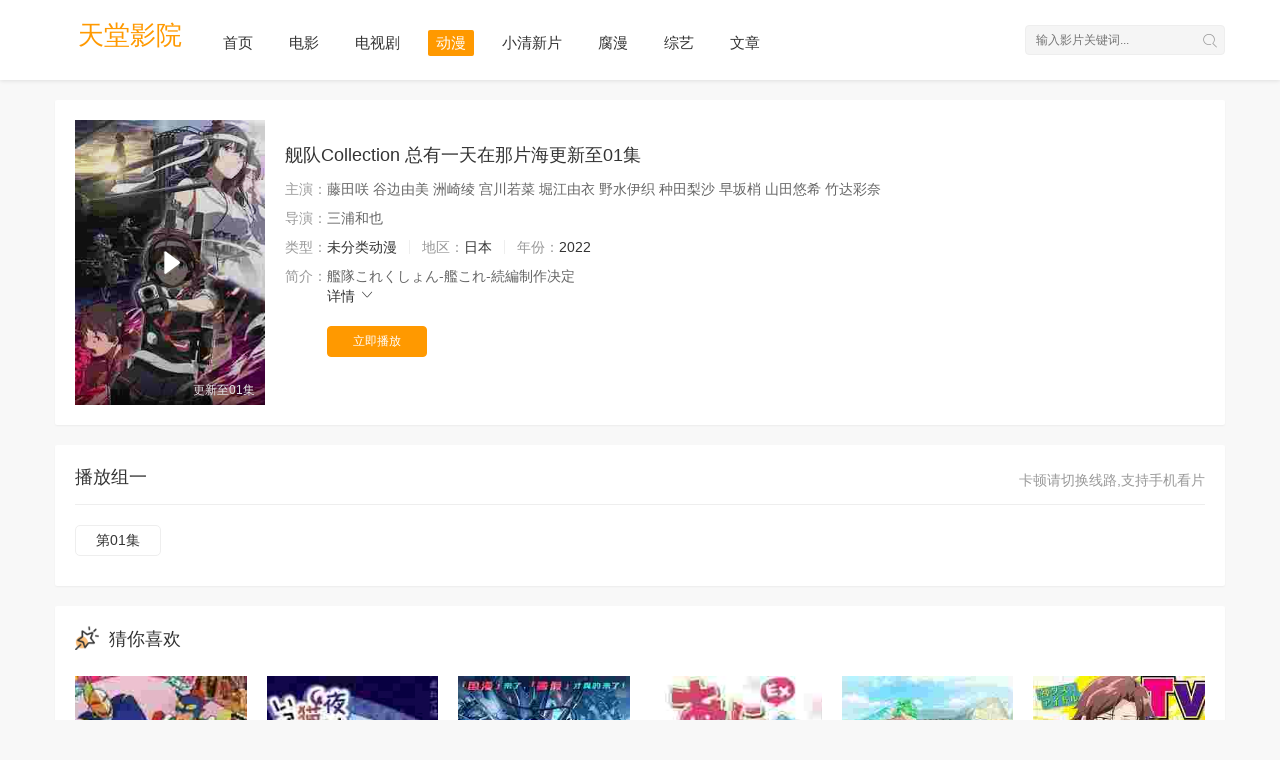

--- FILE ---
content_type: text/html
request_url: http://www.kuailewanban.com/v/103591.html
body_size: 4692
content:
<!DOCTYPE html PUBLIC "-//W3C//DTD XHTML 1.0 Transitional//EN" "http://www.w3.org/TR/xhtml1/DTD/xhtml1-transitional.dtd">
<html xmlns="http://www.w3.org/1999/xhtml">
<head>
<title>《舰队Collection 总有一天在那片海更新至01集》高清手机在线看-未分类动漫-天堂影院</title>
<meta name="keywords" content="" />
<meta name="description" content="艦隊これくしょん-艦これ-続編制作决定。" />
<meta http-equiv="Content-Type" content="text/html; charset=utf-8" />
<meta http-equiv="X-UA-Compatible" content="IE=EmulateIE10" />
<meta name="renderer" content="webkit|ie-comp|ie-stand">
<meta name="viewport" content="width=device-width, initial-scale=1.0, maximum-scale=1.0, user-scalable=0">
<link rel="shortcut icon" href="http://www.kuailewanban.com/skin/kehu002/images/favicon.ico" type="image/x-icon" />
<link rel="stylesheet" href="http://www.kuailewanban.com/skin/kehu002/css/iconfont.css" type="text/css" />
<link rel="stylesheet" href="http://www.kuailewanban.com/skin/kehu002/css/stui_block.css" type="text/css" />
<link rel="stylesheet" href="http://www.kuailewanban.com/skin/kehu002/css/stui_default.css" type="text/css" />
<link rel="stylesheet" href="http://www.kuailewanban.com/skin/kehu002/css/stui_custom.css" type="text/css" />
<script type="text/javascript" src="http://www.kuailewanban.com/skin/kehu002/js/jquery.min.js"></script>
<script type="text/javascript" src="http://www.kuailewanban.com/skin/kehu002/js/stui_default.js"></script>
<script type="text/javascript">var sitePath='', siteUrl='http://www.kuailewanban.com/', sitepath=''</script>
<!--[if lt IE 9]>
<script src="http://www.kuailewanban.com/skin/kehu002/js/html5shiv.min.js"></script>
<script src="http://www.kuailewanban.com/skin/kehu002/js/respond.min.js"></script>
<![endif]-->
</head>
<body>
<header class="stui-header__top clearfix" id="header-top">
  <div class="container">
    <div class="row">
      <div class="stui-header_bd clearfix">
        <div class="stui-header__logo"><a class="logo" href="http://www.kuailewanban.com/">天堂影院</a></div>
        <div class="stui-header__side">
          <ul class="stui-header__user">
            <!--<li class="hidden-xs"><a href="/login.php"><i class="icon iconfont icon-account"></i></a></li>-->
            <li class="visible-xs"><a class="open-popup" href="javascript:;"><i class="icon iconfont icon-viewgallery"></i></a></li>
          </ul>
          <div class="stui-header__search">
          <form onsubmit="return checkSearchForm()" method="post" name="searchform" id="formsearch" class="searchform" action="http://www.kuailewanban.com/e/search/index.php" autocomplete="off">
        <input class="form-control" id="wd" placeholder="输入影片关键词..." name="keyboard" type="text" id="keyword" required="">
        <button class="submit" id="submit" onClick="$('#formsearch').submit();"><i class="icon iconfont icon-search"></i></button>
        <input type="hidden" value="title" name="show">
        <input type="hidden" value="1" name="tempid">
        <input type="hidden" value="news" name="tbname">
        <input name="mid" value="1" type="hidden">
        <input name="dopost" value="search" type="hidden">
      </form>
            <div id="word" class="autocomplete-suggestions active hidden-xs" style="display: none;"></div>
          </div>
        </div>
        <ul class="stui-header__menu type-slide">
          <li class=""><a href="http://www.kuailewanban.com/">首页</a></li>
                  <li class="nav-item "><a class="nav-link" href="http://www.kuailewanban.com/dy/"><i class="icon-circle-o d-md-none"></i> 电影</a></li>
            <li class="nav-item "><a class="nav-link" href="http://www.kuailewanban.com/dsj/"><i class="icon-circle-o d-md-none"></i> 电视剧</a></li>
            <li class="nav-item active"><a class="nav-link" href="http://www.kuailewanban.com/dm/"><i class="icon-circle-o d-md-none"></i> 动漫</a></li>
            <li class="nav-item "><a class="nav-link" href="http://www.kuailewanban.com/lunli/"><i class="icon-circle-o d-md-none"></i> 小清新片</a></li>
            <li class="nav-item "><a class="nav-link" href="http://www.kuailewanban.com/fm/"><i class="icon-circle-o d-md-none"></i> 腐漫</a></li>
            <li class="nav-item "><a class="nav-link" href="http://www.kuailewanban.com/zy/"><i class="icon-circle-o d-md-none"></i> 综艺</a></li>
            <li class="nav-item "><a class="nav-link" href="http://www.kuailewanban.com/wz/"><i class="icon-circle-o d-md-none"></i> 文章</a></li>
            </ul>
      </div>
    </div>
  </div>
</header>
<div class="popup clearfix">
  <div class="popup-head bottom-line">
    <h5 class="title pull-right">全部分类</h5>
    <a href="javascript:;" class="close-popup"><i class="icon iconfont icon-back"></i></a></div>
  <div class="popup-body col-pd">
    <ul class="tag tag-type">
    <li class="col-xs-4"><a href="http://www.kuailewanban.com/dy/">电影</a></li><li class="col-xs-4"><a href="http://www.kuailewanban.com/dy/dongzuo/">动作片</a></li><li class="col-xs-4"><a href="http://www.kuailewanban.com/dy/xiju/">喜剧片</a></li><li class="col-xs-4"><a href="http://www.kuailewanban.com/dy/aqp/">爱情片</a></li><li class="col-xs-4"><a href="http://www.kuailewanban.com/dy/khp/">科幻片</a></li><li class="col-xs-4"><a href="http://www.kuailewanban.com/dy/jqp/">剧情片</a></li><li class="col-xs-4"><a href="http://www.kuailewanban.com/dy/kbp/">恐怖片</a></li><li class="col-xs-4"><a href="http://www.kuailewanban.com/dy/zzp/">战争片</a></li><li class="col-xs-4"><a href="http://www.kuailewanban.com/dy/jlp/">纪录片</a></li><li class="col-xs-4"><a href="http://www.kuailewanban.com/dy/wdy/">微电影</a></li><li class="col-xs-4"><a href="http://www.kuailewanban.com/dsj/">电视剧</a></li><li class="col-xs-4"><a href="http://www.kuailewanban.com/dsj/dlj/">大陆剧</a></li><li class="col-xs-4"><a href="http://www.kuailewanban.com/dsj/gj/">香港剧</a></li><li class="col-xs-4"><a href="http://www.kuailewanban.com/dsj/rbj/">日本剧</a></li><li class="col-xs-4"><a href="http://www.kuailewanban.com/dsj/omj/">欧美剧</a></li><li class="col-xs-4"><a href="http://www.kuailewanban.com/dsj/taiguoju/">泰国剧</a></li><li class="col-xs-4"><a href="http://www.kuailewanban.com/dsj/tw/">台湾剧</a></li><li class="col-xs-4"><a href="http://www.kuailewanban.com/dsj/hk/">韩国剧</a></li><li class="col-xs-4"><a href="http://www.kuailewanban.com/dm/">动漫</a></li><li class="col-xs-4"><a href="http://www.kuailewanban.com/dm/gcdm/">国产动漫</a></li><li class="col-xs-4"><a href="http://www.kuailewanban.com/dm/rbdm/">日本动漫</a></li><li class="col-xs-4"><a href="http://www.kuailewanban.com/dm/hwdm/">海外动漫</a></li><li class="col-xs-4"><a href="http://www.kuailewanban.com/dm/fenlei/">未分类动漫</a></li><li class="col-xs-4"><a href="http://www.kuailewanban.com/lunli/">小清新片</a></li><li class="col-xs-4"><a href="http://www.kuailewanban.com/fm/">腐漫</a></li><li class="col-xs-4"><a href="http://www.kuailewanban.com/zy/">综艺</a></li><li class="col-xs-4"><a href="http://www.kuailewanban.com/zy/dlzy/">大陆综艺</a></li><li class="col-xs-4"><a href="http://www.kuailewanban.com/zy/gtzy/">港台综艺</a></li><li class="col-xs-4"><a href="http://www.kuailewanban.com/zy/hwzy/">海外综艺</a></li><li class="col-xs-4"><a href="http://www.kuailewanban.com/zy/nozy/">未分类综艺</a></li><li class="col-xs-4"><a href="http://www.kuailewanban.com/wz/">文章</a></li><li class="col-xs-4"><a href="http://www.kuailewanban.com/wz/wz1/">文章栏目一</a></li><li class="col-xs-4"><a href="http://www.kuailewanban.com/wz/wz2/">文章栏目二</a></li><li class="col-xs-4"><a href="http://www.kuailewanban.com/wz/wz3/">文章栏目三</a></li>    </ul>
  </div>
</div>
<div class="container">
  <div class="row">
    <div class="stui-pannel stui-pannel-bg clearfix">
      <div class="stui-pannel-box clearfix">
        <div class="stui-pannel_bd clearfix">
          <div class="col-md-wide-75 col-xs-1">
            <div class="stui-content clearfix">
              <div class="stui-content__thumb"><a class="stui-vodlist__thumb v-thumb lazyload" target="_blank" href="http://www.kuailewanban.com/play/43_103591_1_0_1.html" title="舰队Collection 总有一天在那片海更新至01集" data-original="http://tu.kuailewanban.com/two/221107/6bd2a9f65c85cfb92c6b11a43e25178f.jpg"><span class="play active hidden-xs"></span><span class="pic-text text-right">更新至01集</span></a></div>
              <div class="stui-content__detail">
                <h3 class="title">舰队Collection 总有一天在那片海更新至01集</h3>
                                            <p class="data"><span class="text-muted">主演：</span>藤田咲 谷边由美 洲崎绫 宫川若菜 堀江由衣 野水伊织 种田梨沙 早坂梢 山田悠希 竹达彩奈 </p>
                <p class="data"><span class="text-muted">导演：</span>三浦和也 </p>
                <p class="data"><span class="text-muted">类型：</span><a href="http://www.kuailewanban.com/dm/fenlei/">未分类动漫</a><span class="split-line"></span><span class="text-muted hidden-xs">地区：</span><a>日本</a><span class="split-line"></span><span class="text-muted hidden-xs">年份：</span><a>2022</a></p>
                <p class="desc detail hidden-xs"><span class="left text-muted">简介：</span><span class="detail-sketch">艦隊これくしょん-艦これ-続編制作决定<br />
                  </span><a class="detail-more" href="javascript:;">详情 <i class="icon iconfont icon-moreunfold"></i></a></p><div class="detail-content" style="display:none">艦隊これくしょん-艦これ-続編制作决定</div>
                <div class="play-btn clearfix">
                  <div class="share bdsharebuttonbox hidden-sm hidden-xs pull-right"></div>
                  <a class="btn btn-primary" target="_blank" href="http://www.kuailewanban.com/play/43_103591_1_0_1.html">立即播放</a></div>
              </div>
            </div>
          </div>
          <div class="col-md-wide-25 hidden-md hidden-sm hidden-xs">
            <div class="text-center" style="padding: 45px;">
              <p></p>
            </div>
          </div>
        </div>
      </div>
    </div>
        <div class="stui-pannel stui-pannel-bg clearfix">
      <div class="stui-pannel-box">
        <div class="stui-pannel_hd">
          <div class="stui-pannel__head bottom-line active clearfix"><span class="more text-muted pull-right">卡顿请切换线路,支持手机看片</span>
            <h3 class="title">播放组一</h3>
          </div>
        </div>
		<script type="text/javascript" src="/e/hot.js"></script>
        <div class="stui-pannel_bd col-pd clearfix">
          <ul class="stui-content__playlist clearfix">
                      <li><a title='第01集' href='http://www.kuailewanban.com/play/43_103591_1_0_1.html' target="_self">第01集</a></li>
          </ul>
        </div>
      </div>
    </div>
             <div class="stui-pannel stui-pannel-bg clearfix">
      <div class="stui-pannel-box">
        <div class="stui-pannel_hd">
          <div class="stui-pannel__head clearfix">
            <h3 class="title"><img src="http://www.kuailewanban.com/skin/kehu002/images/icon_6.png"/>猜你喜欢</h3>
          </div>
        </div>
<div class="stui-pannel_bd"><ul class="stui-vodlist__bd clearfix"><li class="col-md-6 col-sm-4 col-xs-3"><div class="stui-vodlist__box"><a class="stui-vodlist__thumb lazyload" target="_blank" href="http://www.kuailewanban.com/v/46662.html" title="蜡笔小新剧场版-动感超人VS高衩魔王" data-original="http://tu.kuailewanban.com/two/200909/202009091599657994.jpg"><span class="play hidden-xs"></span><span class="pic-text text-right">DVD国语</span></a>
<div class="stui-vodlist__detail padding-0"><h4 class="title text-overflow"><a target="_blank" href="http://www.kuailewanban.com/v/46662.html" title="蜡笔小新剧场版-动感超人VS高衩魔王">蜡笔小新剧场版-动感超人VS高衩魔王</a></h4></div></div></li><li class="col-md-6 col-sm-4 col-xs-3"><div class="stui-vodlist__box"><a class="stui-vodlist__thumb lazyload" target="_blank" href="http://www.kuailewanban.com/v/95931.html" title="今晚有猫伴身边更新至02集" data-original="http://tu.kuailewanban.com/two/220805/8a0a3654a6a2a57cf042235a41d2f084.jpg"><span class="play hidden-xs"></span><span class="pic-text text-right">更新至02集</span></a>
<div class="stui-vodlist__detail padding-0"><h4 class="title text-overflow"><a target="_blank" href="http://www.kuailewanban.com/v/95931.html" title="今晚有猫伴身边更新至02集">今晚有猫伴身边更新至02集</a></h4></div></div></li><li class="col-md-6 col-sm-4 col-xs-3"><div class="stui-vodlist__box"><a class="stui-vodlist__thumb lazyload" target="_blank" href="http://www.kuailewanban.com/v/98165.html" title="冲出地球正片" data-original="http://tu.kuailewanban.com/two/220827/dfc425c4cd46e70224db35c311d91c8f.jpg"><span class="play hidden-xs"></span><span class="pic-text text-right">正片</span></a>
<div class="stui-vodlist__detail padding-0"><h4 class="title text-overflow"><a target="_blank" href="http://www.kuailewanban.com/v/98165.html" title="冲出地球正片">冲出地球正片</a></h4></div></div></li><li class="col-md-6 col-sm-4 col-xs-3"><div class="stui-vodlist__box"><a class="stui-vodlist__thumb lazyload" target="_blank" href="http://www.kuailewanban.com/v/8433.html" title="动画锻炼EX" data-original="http://tu.kuailewanban.com/two/200521/201912051575543906skkezu1qn3t.jpg"><span class="play hidden-xs"></span><span class="pic-text text-right">12集全</span></a>
<div class="stui-vodlist__detail padding-0"><h4 class="title text-overflow"><a target="_blank" href="http://www.kuailewanban.com/v/8433.html" title="动画锻炼EX">动画锻炼EX</a></h4></div></div></li><li class="col-md-6 col-sm-4 col-xs-3"><div class="stui-vodlist__box"><a class="stui-vodlist__thumb lazyload" target="_blank" href="http://www.kuailewanban.com/v/68401.html" title="开挂药师的异世界悠闲生活" data-original="http://tu.kuailewanban.com/two/210708/5660ace6b9cc590807deaf546408b4ad.jpg"><span class="play hidden-xs"></span><span class="pic-text text-right">更新至01集</span></a>
<div class="stui-vodlist__detail padding-0"><h4 class="title text-overflow"><a target="_blank" href="http://www.kuailewanban.com/v/68401.html" title="开挂药师的异世界悠闲生活">开挂药师的异世界悠闲生活</a></h4></div></div></li><li class="col-md-6 col-sm-4 col-xs-3"><div class="stui-vodlist__box"><a class="stui-vodlist__thumb lazyload" target="_blank" href="http://www.kuailewanban.com/v/91211.html" title="神废柴☆偶像更新至01集" data-original="http://tu.kuailewanban.com/two/220702/6e04a14102b438713960461b6f7ea551.jpg"><span class="play hidden-xs"></span><span class="pic-text text-right">更新至01集</span></a>
<div class="stui-vodlist__detail padding-0"><h4 class="title text-overflow"><a target="_blank" href="http://www.kuailewanban.com/v/91211.html" title="神废柴☆偶像更新至01集">神废柴☆偶像更新至01集</a></h4></div></div></li><li class="col-md-6 col-sm-4 col-xs-3"><div class="stui-vodlist__box"><a class="stui-vodlist__thumb lazyload" target="_blank" href="http://www.kuailewanban.com/v/47024.html" title="功夫熊猫之卷轴的秘密" data-original="http://tu.kuailewanban.com/two/200913/202009131599982578.jpg"><span class="play hidden-xs"></span><span class="pic-text text-right">HD中字</span></a>
<div class="stui-vodlist__detail padding-0"><h4 class="title text-overflow"><a target="_blank" href="http://www.kuailewanban.com/v/47024.html" title="功夫熊猫之卷轴的秘密">功夫熊猫之卷轴的秘密</a></h4></div></div></li><li class="col-md-6 col-sm-4 col-xs-3"><div class="stui-vodlist__box"><a class="stui-vodlist__thumb lazyload" target="_blank" href="http://www.kuailewanban.com/v/12152.html" title="凉宫春日的消失" data-original="http://tu.kuailewanban.com/two/200521/2020012815801949652xejqv1ws4d.jpg"><span class="play hidden-xs"></span><span class="pic-text text-right">BD超清中字</span></a>
<div class="stui-vodlist__detail padding-0"><h4 class="title text-overflow"><a target="_blank" href="http://www.kuailewanban.com/v/12152.html" title="凉宫春日的消失">凉宫春日的消失</a></h4></div></div></li><li class="col-md-6 col-sm-4 col-xs-3"><div class="stui-vodlist__box"><a class="stui-vodlist__thumb lazyload" target="_blank" href="http://www.kuailewanban.com/v/75263.html" title="少女与战车 最终章 第1话HD" data-original="http://tu.kuailewanban.com/two/220115/dd0af1bfc68393279105e2f76961e59f.jpg"><span class="play hidden-xs"></span><span class="pic-text text-right">HD</span></a>
<div class="stui-vodlist__detail padding-0"><h4 class="title text-overflow"><a target="_blank" href="http://www.kuailewanban.com/v/75263.html" title="少女与战车 最终章 第1话HD">少女与战车 最终章 第1话HD</a></h4></div></div></li><li class="col-md-6 col-sm-4 col-xs-3"><div class="stui-vodlist__box"><a class="stui-vodlist__thumb lazyload" target="_blank" href="http://www.kuailewanban.com/v/19834.html" title="回忆三部曲" data-original="http://tu.kuailewanban.com/two/200726/202007261595757783.jpg"><span class="play hidden-xs"></span><span class="pic-text text-right">BD中字</span></a>
<div class="stui-vodlist__detail padding-0"><h4 class="title text-overflow"><a target="_blank" href="http://www.kuailewanban.com/v/19834.html" title="回忆三部曲">回忆三部曲</a></h4></div></div></li><li class="col-md-6 col-sm-4 col-xs-3"><div class="stui-vodlist__box"><a class="stui-vodlist__thumb lazyload" target="_blank" href="http://www.kuailewanban.com/v/88621.html" title="我的弟子都超神更新至04集" data-original="http://tu.kuailewanban.com/two/220618/d9f6de4fcae34b45ec6f0f6d55d3f24f.jpg"><span class="play hidden-xs"></span><span class="pic-text text-right">更新至04集</span></a>
<div class="stui-vodlist__detail padding-0"><h4 class="title text-overflow"><a target="_blank" href="http://www.kuailewanban.com/v/88621.html" title="我的弟子都超神更新至04集">我的弟子都超神更新至04集</a></h4></div></div></li><li class="col-md-6 col-sm-4 col-xs-3"><div class="stui-vodlist__box"><a class="stui-vodlist__thumb lazyload" target="_blank" href="http://www.kuailewanban.com/v/101157.html" title="JOJO的奇妙冒险石之海第二季完结" data-original="http://tu.kuailewanban.com/two/221004/cab197feabbfa4de3ee46a8bc9f4cc17.jpg"><span class="play hidden-xs"></span><span class="pic-text text-right">完结</span></a>
<div class="stui-vodlist__detail padding-0"><h4 class="title text-overflow"><a target="_blank" href="http://www.kuailewanban.com/v/101157.html" title="JOJO的奇妙冒险石之海第二季完结">JOJO的奇妙冒险石之海第二季完结</a></h4></div></div></li></ul></div>
      </div>
    </div>
  </div>
</div>
<div class="container">
  <div class="row">
    <div class="stui-foot clearfix">
		<p class="col-pd text-center hidden-xs">本站资源全系程序自动收集于互联网，若本站收录的节目无意侵犯了贵司版权，请给<a href="/cdn-cgi/l/email-protection" class="__cf_email__" data-cfemail="4e242f2d25242120293d2a0e29232f2722602d2123">[email&#160;protected]</a>邮箱地址来信，我们会及时删除处理。</p>
		<p class="col-pd text-center hidden-xs">Copyright © 2022 蜀ICP备18016782号-2 All Rights Reserved.</p>
    </div>
  </div>
</div>
<div class="hide"><script data-cfasync="false" src="/cdn-cgi/scripts/5c5dd728/cloudflare-static/email-decode.min.js"></script><script type="text/javascript" src="/e/tj.js"></script></div>
<script defer src="https://static.cloudflareinsights.com/beacon.min.js/vcd15cbe7772f49c399c6a5babf22c1241717689176015" integrity="sha512-ZpsOmlRQV6y907TI0dKBHq9Md29nnaEIPlkf84rnaERnq6zvWvPUqr2ft8M1aS28oN72PdrCzSjY4U6VaAw1EQ==" data-cf-beacon='{"version":"2024.11.0","token":"e43527cc2c8d48ef8be286a392063f02","r":1,"server_timing":{"name":{"cfCacheStatus":true,"cfEdge":true,"cfExtPri":true,"cfL4":true,"cfOrigin":true,"cfSpeedBrain":true},"location_startswith":null}}' crossorigin="anonymous"></script>
</body>
</html>

--- FILE ---
content_type: text/css
request_url: http://www.kuailewanban.com/skin/kehu002/css/stui_block.css
body_size: 5829
content:
/*
Theme ID: kehu002
Author: 墨鱼移植
Author QQ：48444431
Author Email：48444431@qq.com
Author URL: http://www.moyublog.com/
*/
@charset "utf-8";

/* all */
html{height: 100%;}
body{ margin: 0; font-family:'Helvetica Neue', 'STHeiti', '微软雅黑', 'Microsoft YaHei', Helvetica,Arial,sans-serif; font-size:14px; line-height: 140%;}
ul, ol, li{margin:0; padding:0; list-style:none;}
dl{margin-top:0; margin-bottom:0}
p{margin:0 0 10px;}


/* container */
*{-webkit-box-sizing:border-box; -moz-box-sizing:border-box; box-sizing:border-box}
:after,:before{-webkit-box-sizing:border-box; -moz-box-sizing:border-box; box-sizing:border-box}
.container {position: relative; padding-right: 15px; padding-left: 15px; margin-right: auto; margin-left: auto;}
.row{position: relative; margin-right: -15px; margin-left: -15px;}
.container:before,.container:after,.row:before,.row:after,.clearfix:before, .clearfix:after{ display: table; content: " "; clear: both;}

/* col */
.col-pd,.col-lg-1,.col-lg-10,.col-lg-2,.col-lg-3,.col-lg-4,.col-lg-5,.col-lg-6,.col-lg-7,.col-lg-8,.col-lg-9,.col-md-1,.col-md-10,.col-md-2,.col-md-3,.col-md-4,.col-md-5,.col-md-6,.col-md-7,.col-md-8,.col-md-9,.col-sm-1,.col-sm-10,.col-sm-2,.col-sm-3,.col-sm-4,.col-sm-5,.col-sm-6,.col-sm-7,.col-sm-8,.col-sm-9,.col-xs-1,.col-xs-10,.col-xs-2,.col-xs-3,.col-xs-4,.col-xs-5,.col-xs-6,.col-xs-7,.col-xs-8,.col-xs-9{position:relative;min-height:1px;padding:10px}.col-xs-1,.col-xs-10,.col-xs-2,.col-xs-3,.col-xs-4,.col-xs-5,.col-xs-6,.col-xs-7,.col-xs-8,.col-xs-9,.col-xs-wide-1,.col-xs-wide-10,.col-xs-wide-15,.col-xs-wide-2,.col-xs-wide-25,.col-xs-wide-3,.col-xs-wide-35,.col-xs-wide-4,.col-xs-wide-45,.col-xs-wide-5,.col-xs-wide-55,.col-xs-wide-6,.col-xs-wide-65,.col-xs-wide-7,.col-xs-wide-75,.col-xs-wide-8,.col-xs-wide-85,.col-xs-wide-9,.col-xs-wide-95{float:left}.col-xs-10{width:10%}.col-xs-9{width:11.1111111%}.col-xs-8{width:12.5%}.col-xs-7{width:14.2857143%}.col-xs-6{width:16.6666667%}.col-xs-5{width:20%}.col-xs-4{width:25%}.col-xs-3{width:33.3333333%}.col-xs-2{width:50%}.col-xs-1{width:100%}.col-xs-wide-10{width:10%}.col-xs-wide-9{width:90%}.col-xs-wide-8{width:80%}.col-xs-wide-7{width:70%}.col-xs-wide-6{width:60%}.col-xs-wide-5{width:50%}.col-xs-wide-4{width:40%}.col-xs-wide-3{width:30%}.col-xs-wide-2{width:20%}.col-xs-wide-15{width:15%}.col-xs-wide-95{width:95%}.col-xs-wide-85{width:85%}.col-xs-wide-75{width:75%}.col-xs-wide-65{width:65%}.col-xs-wide-55{width:55%}.col-xs-wide-45{width:45%}.col-xs-wide-35{width:35%}.col-xs-wide-25{width:25%}

@media (min-width: 768px){
.col-sm-1,.col-sm-10,.col-sm-2,.col-sm-3,.col-sm-4,.col-sm-5,.col-sm-6,.col-sm-7,.col-sm-8,.col-sm-9,.col-sm-wide-1,.col-sm-wide-10,.col-sm-wide-15,.col-sm-wide-2,.col-sm-wide-25,.col-sm-wide-3,.col-sm-wide-35,.col-sm-wide-4,.col-sm-wide-45,.col-sm-wide-5,.col-sm-wide-55,.col-sm-wide-6,.col-sm-wide-65,.col-sm-wide-7,.col-sm-wide-75,.col-sm-wide-8,.col-sm-wide-85,.col-sm-wide-9,.col-sm-wide-95{float:left}.col-sm-10{width:10%}.col-sm-9{width:11.1111111%}.col-sm-8{width:12.5%}.col-sm-7{width:14.2857143%}.col-sm-6{width:16.6666667%}.col-sm-5{width:20%}.col-sm-4{width:25%}.col-sm-3{width:33.3333333%}.col-sm-2{width:50%}.col-sm-1{width:100%}.col-sm-wide-10{width:10%}.col-sm-wide-9{width:90%}.col-sm-wide-8{width:80%}.col-sm-wide-7{width:70%}.col-sm-wide-6{width:60%}.col-sm-wide-5{width:50%}.col-sm-wide-4{width:40%}.col-sm-wide-3{width:30%}.col-sm-wide-2{width:20%}.col-sm-wide-15{width:15%}.col-sm-wide-95{width:95%}.col-sm-wide-85{width:85%}.col-sm-wide-75{width:75%}.col-sm-wide-65{width:65%}.col-sm-wide-55{width:55%}.col-sm-wide-45{width:45%}.col-sm-wide-35{width:35%}.col-sm-wide-25{width:25%}}

@media (min-width: 992px){	
.col-md-1,.col-md-10,.col-md-2,.col-md-3,.col-md-4,.col-md-5,.col-md-6,.col-md-7,.col-md-8,.col-md-9,.col-md-wide-1,.col-md-wide-10,.col-md-wide-15,.col-md-wide-2,.col-md-wide-25,.col-md-wide-3,.col-md-wide-35,.col-md-wide-4,.col-md-wide-45,.col-md-wide-5,.col-md-wide-55,.col-md-wide-6,.col-md-wide-65,.col-md-wide-7,.col-md-wide-75,.col-md-wide-8,.col-md-wide-85,.col-md-wide-9,.col-md-wide-95{float:left}.col-md-10{width:10%}.col-md-9{width:11.1111111%}.col-md-8{width:12.5%}.col-md-7{width:14.2857143%}.col-md-6{width:16.6666667%}.col-md-5{width:20%}.col-md-4{width:25%}.col-md-3{width:33.3333333%}.col-md-2{width:50%}.col-md-1{width:100%}.col-md-wide-10{width:10%}.col-md-wide-9{width:90%}.col-md-wide-8{width:80%}.col-md-wide-7{width:70%}.col-md-wide-6{width:60%}.col-md-wide-5{width:50%}.col-md-wide-4{width:40%}.col-md-wide-3{width:30%}.col-md-wide-2{width:20%}.col-md-wide-15{width:15%}.col-md-wide-95{width:95%}.col-md-wide-85{width:85%}.col-md-wide-75{width:75%}.col-md-wide-65{width:65%}.col-md-wide-55{width:55%}.col-md-wide-45{width:45%}.col-md-wide-35{width:35%}.col-md-wide-25{width:25%}}

@media (min-width: 1200px){		
.col-lg-1,.col-lg-10,.col-lg-2,.col-lg-3,.col-lg-4,.col-lg-5,.col-lg-6,.col-lg-7,.col-lg-8,.col-lg-9,.col-lg-wide-1,.col-lg-wide-10,.col-lg-wide-15,.col-lg-wide-2,.col-lg-wide-25,.col-lg-wide-3,.col-lg-wide-35,.col-lg-wide-4,.col-lg-wide-45,.col-lg-wide-5,.col-lg-wide-55,.col-lg-wide-6,.col-lg-wide-65,.col-lg-wide-7,.col-lg-wide-75,.col-lg-wide-8,.col-lg-wide-85,.col-lg-wide-9,.col-lg-wide-95{float:left}.col-lg-10{width:10%}.col-lg-9{width:11.1111111%}.col-lg-8{width:12.5%}.col-lg-7{width:14.2857143%}.col-lg-6{width:16.6666667%}.col-lg-5{width:20%}.col-lg-4{width:25%}.col-lg-3{width:33.3333333%}.col-lg-2{width:50%}.col-lg-1{width:100%}.col-lg-wide-10{width:10%}.col-lg-wide-9{width:90%}.col-lg-wide-8{width:80%}.col-lg-wide-7{width:70%}.col-lg-wide-6{width:60%}.col-lg-wide-5{width:50%}.col-lg-wide-4{width:40%}.col-lg-wide-3{width:30%}.col-lg-wide-2{width:20%}.col-lg-wide-15{width:15%}.col-lg-wide-95{width:95%}.col-lg-wide-85{width:85%}.col-lg-wide-75{width:75%}.col-lg-wide-65{width:65%}.col-lg-wide-55{width:55%}.col-lg-wide-45{width:45%}.col-lg-wide-35{width:35%}.col-lg-wide-25{width:25%}}

@media (max-width: 767px){[class*=col-]{padding:5px}}

/* text */
h1{ font-size:22px; line-height: 28px;}
h2{ font-size:20px; line-height: 26px;}
h3{ font-size:18px; line-height: 24px;}
h4{ font-size:16px; line-height: 22px;}
h5{ font-size:14px; line-height: 20px;}
h6{ font-size:12px; line-height: 18px;}
h1,h2,h3,h4,h5,h6{ font-weight: 400; margin-top:10px; margin-bottom:10px}
a,button{ text-decoration:none; outline:none; -webkit-tap-highlight-color:rgba(0,0,0,0)}
a:focus,a:hover,a:active{ text-decoration:none;}
.icon{ font-size: 16px;}
.font-14{ font-size: 14px;}
.font-12{ font-size: 12px;}
.text-center{ text-align: center;}
.text-left{ text-align: left;}
.text-right{ text-align: right;}
.text-overflow{ width:100%; overflow:hidden; text-overflow:ellipsis; -o-text-overflow:ellipsis; white-space:nowrap;}

/* img */
img{border: 0; vertical-align:middle}
.img-circle{ border-radius: 50%;}
.img-rounded{ border-radius: 5px;}
.img-thumbnail{ padding: 5px; border-radius: 5px;}
.img-responsive{ display: block; max-width: 100%; height: auto;}

/* form */
input{outline: medium none; outline: none; -webkit-tap-highlight-color: rgba(0, 0, 0, 0);}
.form-control{display:block; width:100%; height:30px; padding:6px 10px; font-size:12px; line-height:28px; border-radius:4px; transition:border-color ease-in-out .15s,box-shadow ease-in-out .15s;}
textarea.form-control{ height: auto;}

/* line */
.split-line{display: inline-block; margin-left: 12px; margin-right: 12px; width: 1px; height: 14px; vertical-align: -2px;}
.top-line,.top-line-dot,.bottom-line,.bottom-line-dot{ position: relative;}
.top-line:before,.top-line-dot:before{content: " "; position: absolute; left: 0; top: 0; right: 0; width: 100%; height: 1px;}
.bottom-line:after,.bottom-line-dot:before{content: " "; position: absolute; left: 0; bottom: 0; right: 0; width: 100%; height: 1px;}

/* badge */
.badge{display: inline-block; margin-right: 10px; width: 18px; height: 18px; text-align: center; line-height: 18px; border-radius: 2px; font-size: 12px;}
.badge-radius{ border-radius: 50%;}

/* btn */
.btn{display: inline-block; padding: 5px 25px; font-size: 12px; border-radius: 4px;}
.btn .icon{ font-size: 12px;}
.btn-lg{ padding: 8px 30px;}
.btn-block{ display: block;}
.btn.disabled{cursor: not-allowed;}

/* tag */
.tag{ padding-left: 10px;}
.tag li{ float: left;}
.tag-btn,.tag-type{ padding-top: 10px; padding-left: 10px;}
.tag-btn li ,.tag-type li{ padding:0 10px 10px 0;}
.tag-btn li a ,.tag-type li a{ display: block; padding:0 10px; height: 28px; line-height: 28px; text-align: center; font-size: 12px; border-radius: 2px;}
.tag-btn.active li a,.tag-type.active li a{ border-radius: 14px;}
.tag-text li{ padding-right: 10px; padding-bottom: 10px;}

/* nav */
.nav{ height: 30px;}
.nav > li{ float: left;}
.nav-head > li{ margin-top: 5px; margin-right: 30px;}
.nav-head > li > a{ padding-bottom: 12px; font-size: 16px;}
.nav-tabs > li{margin-left: 30px;}
.nav-tabs > li > a{display: inline-block; padding: 8px 0 10px;}
.nav-tag > li{ margin-left: 10px;}
.nav-tag > li > a{ display: inline-block; padding:0 10px; height: 25px; line-height: 23px; font-size: 12px; border-radius: 20px;}
.nav-text > li{line-height: 30px;}
.nav-text > li.active > a{ color: #f80;}
.nav-page{ margin-left: 10px;}
.nav-page > li{ margin-left: 5px;}
.nav-page > li > a{ display: inline-block; font-size: 12px; padding: 0 6px; height: 25px; line-height: 23px;}
.nav-page > li > a > .icon{ font-size: 12px;}
.nav-page > li:first-child{ margin-left: 0;}
.nav-page > li:first-child > a{ border-radius: 4px 0 0 4px;}
.nav-page > li:last-child > a{ border-radius: 0 4px 4px 0;}

/* pic-tag */
.pic-tag{ position: absolute; z-index: 99; padding:2px 5px; font-size: 12px; border-radius: 2px;}
.pic-tag-t{top: 5px; left: 5px;}
.pic-tag-l{bottom: 5px; left: 5px;}
.pic-tag-b{bottom: 5px; right: 5px;}
.pic-tag-r{top: 5px; right: 5px;}
.pic-tag-h{left: 0; top: 0; padding:2px 8px; border-radius: 0 0 8px 0;}
.pic-tag-lg{ padding: 4px 10px;}
.pic-text{display: block; width: 100%; position: absolute; bottom: 0; left: 0; padding:5px 10px; font-size: 12px; overflow:hidden; text-overflow:ellipsis; -o-text-overflow:ellipsis; white-space:nowrap;}
.pic-text-silde{ padding-bottom: 20px; font-size: 14px;}
.pic-text-lg{ padding: 8px 20px; font-size: 14px;}
.pic-title-t{display: block; width: 100%; position: absolute; top: 0; left: 0; padding:5px 10px 10px; font-size: 12px; word-break:break-all; display:-webkit-box; -webkit-line-clamp:2; -webkit-box-orient:vertical; overflow:hidden;}
.pic-title-b{display: block; width: 100%; position: absolute; bottom: 0; left: 0; padding:5px 10px; font-size: 12px; word-break:break-all; display:-webkit-box; -webkit-line-clamp:2; -webkit-box-orient:vertical; overflow:hidden;}

/* pannel */
.stui-pannel{position: relative; margin-bottom: 20px;}
.stui-pannel.stui-pannel-x{ margin: -10px -10px 10px;}
.stui-pannel-bg{border-radius: 2px;}
.stui-pannel-side{ padding: 0 0 0 20px;}
.stui-pannel-box{ padding: 10px;}
.stui-pannel-box.active{ padding: 0; margin: -10px;}
.stui-pannel_hd{ padding: 10px;}

/* pannel-head */
.stui-pannel__head{ position: relative; height: 30px;}
.stui-pannel__head.active{height: 40px;}
.stui-pannel__head .title{float: left; margin:0; padding-right: 10px; line-height: 24px;}
.stui-pannel__head .title img{ display: inline-block; width: 24px; height: 24px; margin-right: 10px; vertical-align: -5px;}
.stui-pannel__head .more{ line-height: 30px;}

/* tabbar */
.stui_nav__taddar .item{ display: block; text-align: center;}
.stui_nav__taddar .item .icon{ display: block; text-align: center; font-size: 20px; line-height: 20px;}
.stui_nav__taddar .item .icon-img{display: inline-block; width: 24px; height: 24px;}
.stui_nav__taddar .item .title{ display: block; margin-top: 3px; font-size: 12px;;}
.stui_nav__taddar.fixed{ position: fixed; bottom: 0; width: 100%; padding: 5px 0 0;}

/* vod-list */
.stui-vodlist__thumb{display: block; position: relative; padding-top: 150%; background: url(../images/load.gif) no-repeat; background-position: 50% 50%; background-size: cover;}
.stui-vodlist__thumb.square{ padding-top: 100%; background: url(../images/load_f.gif) no-repeat; background-position: 50% 50%; background-size: cover;}
.stui-vodlist__thumb.active{ padding-top: 60%; background: url(../images/load_w.gif) no-repeat; background-position: 50% 50%; background-size: cover;}
.stui-vodlist__thumb.picture {background: none; overflow: hidden;}
.stui-vodlist__thumb.picture img{position: absolute; top: 0; left: 0; width: 100%; height: 100%;}
.stui-vodlist__thumb .play{display: none; position: absolute; top: 0; z-index: 1; width: 100%; height: 100%; background: rgba(0,0,0,0.1) url(../images/play.png) center no-repeat;}
.stui-vodlist__thumb .play.active{ display: block;}
.stui-vodlist__thumb:hover .play{ display: block;}
.stui-vodlist__detail.active{ padding: 0 10px 10px;}
.stui-vodlist__detail .title{ font-size: 14px; margin-bottom: 0;}
.stui-vodlist__detail .title.active{ font-size: 16px; margin-bottom: 10px;}
.stui-vodlist__detail .text{ min-height: 19px; font-size: 12px; margin-bottom: 0; margin-top: 5px;}
.stui-vodlist__detail .text-title{ font-size: 14px; line-height: 18px; margin:11px 0 0; height: 36px; overflow:hidden; text-overflow:ellipsis; display:-webkit-box; -webkit-box-orient:vertical; -webkit-line-clamp:2;}

/* text-list */
.stui-vodlist__text li a{ display: block; padding: 10px 15px 10px 0;}
.stui-vodlist__text.active li a{ padding: 10px 0 10px;}
.stui-vodlist__text.active li:first-child a{ padding-top: 0;}
.stui-vodlist__text.striped li{ padding: 10px 0 10px;}
.stui-vodlist__text.striped li a{ display: inline-block; padding: 0;}
.stui-vodlist__text.striped .striped-head{ padding: 10px; border-radius: 5px;}
.stui-vodlist__text.to-color li{ padding: 10px;}
.stui-vodlist__text.to-color li a{ padding: 0;}
.stui-vodlist__text.downlist{ padding-top: 0;}
.stui-vodlist__text.downlist li{ padding: 10px 0;}
.stui-vodlist__text.downlist li .text{ line-height: 30px;}
.stui-vodlist__text.downlist li a{ display: inline-block; padding: 0;}
.stui-vodlist__text.downlist li a.btn{ padding: 4px 12px; margin-left: 10px;}

/* media-list */
.stui-vodlist__media li { padding: 10px 0 10px;}
.stui-vodlist__media.active li:first-child{ padding-top: 0;}
.stui-vodlist__media.active li:last-child{ padding-bottom: 0;}
.stui-vodlist__media li .thumb,.stui-vodlist__media .detail{display: table-cell; vertical-align: top;}
.stui-vodlist__media li .thumb .w-thumb{ width: 190px;}
.stui-vodlist__media li .thumb .v-thumb{ width: 120px;}
.stui-vodlist__media li .thumb .f-thumb{ width: 120px;}
.stui-vodlist__media li .thumb .m-thumb{ width: 65px;}
.stui-vodlist__media li .detail{ width: 100%; padding:0 20px 0;}
.stui-vodlist__media li .detail-side{ padding:0 10px 0;}
.stui-vodlist__media li .detail-left{ padding: 0 20px 0 0;}
.stui-vodlist__media li .detail .title{ margin: 10px 0 10px;}

/* screen-list */
.stui-vodlist__screen { padding:10px 0 5px;}
.stui-vodlist__screen:first-child{ padding-top: 0;}
.stui-vodlist__screen:last-child{ padding-bottom: 0;}
.stui-vodlist__screen li{ float: left; width: 25%; margin-bottom: 5px;}

/* rank-list */
.stui-vodlist__rank li{ margin-bottom: 10px;}
.stui-vodlist__rank li:last-child{ margin-bottom: 0;}

/* link-list */
.stui-link__text li{ float: left; margin-right: 15px; margin-bottom: 10px;}
.stui-link__pic li a{ display: block; padding:10px 20px; border-radius: 4px;}
.stui-link__pic li a img{ max-width: 100%;}

/* play-list */
.stui-content__playlist{ position: relative;}
.stui-content__playlist.overflow{ max-height: 300px; overflow-y: scroll;}
.stui-content__playlist li{float:left; margin-bottom:10px; margin-right:10px}
.stui-content__playlist li a{display:inline-block;padding:5px 20px;border-radius:5px}
.stui-content__playlist.full li{ float: none; width: 100%; margin-right: 0;}
.stui-content__playlist.column3 li{ width: 33.3333333%; padding: 0 5px; margin-right: 0;}
.stui-content__playlist.column6 li{ width: 16.6666667%; padding: 0 5px; margin-right: 0;}
.stui-content__playlist.column10 li{ width: 10%; padding: 0 5px; margin-right: 0;}
.stui-content__playlist.full li,.stui-content__playlist.column3 li,.stui-content__playlist.column6 li,.stui-content__playlist.column10 li{}
.stui-content__playlist.full li a,.stui-content__playlist.column3 li a,.stui-content__playlist.column6 li a,.stui-content__playlist.column10 li a{ display: block; text-align: center;overflow:hidden; text-overflow:ellipsis; -o-text-overflow:ellipsis; white-space:nowrap;}

/* flickity */
.flickity-enabled{position:relative;}
.flickity-enabled:focus{outline:0}
.flickity-viewport{overflow:hidden;position:relative;cursor:-webkit-grab;cursor:grab}
.flickity-viewport.is-pointer-down{cursor:-webkit-grabbing;cursor:grabbing}
.flickity-prev-next-button{position:absolute;top:50%;width:30px;height:60px;border:none; background-color: rgba(0,0,0,.6); cursor:pointer;-webkit-transform:translateY(-50%);-ms-transform:translateY(-50%);transform:translateY(-50%)}
.flickity-prev-next-button.previous{left:10px;border-radius:0 10px 10px 0}
.flickity-prev-next-button.next{right:10px;border-radius:10px 0 0 10px}
.flickity-prev-next-button:disabled{opacity:0;cursor:auto}
.flickity-prev-next-button svg{position:absolute;left:20%;top:20%;width:60%;height:60%}
.flickity-prev-next-button .arrow{fill:#fff}
.flickity-prev-next-button.no-svg{color:#fff;font-size:18px}
.flickity-page-dots{position:absolute;width:100%;bottom:20px;left:0;padding:0;margin:0;list-style:none;text-align:center;line-height:1}
.flickity-page-dots .dot{display:inline-block;width:15px;height:3px;margin:0 5px;background:#f80;opacity:.25;cursor:pointer}
.flickity-page-dots .dot.is-selected{opacity:1}
.flickity-page{ padding-bottom: 15px; overflow: hidden;}
.flickity-page .flickity-page-dots{ bottom: 5px;}

/* carousel */
.carousel{ position: relative;}
.carousel .list{ padding: 0; margin-right: 20px;}
.carousel .wide{ width: 100%;}
.carousel_center{ padding-bottom: 20px;}
.carousel_center .list a{ position: relative;}
.carousel_center .list a:before{ content: ""; position: absolute; z-index: 1; top: 0; left: 0; width: 100%; height: 100%; background-color: rgba(0,0,0,.6);}
.carousel_center .list.is-selected a:before{ display: none;}

/* popup */
.popup{position: fixed; right: -100%; top: 0; z-index: 1001; width: 100%; height: 100%; overflow-y: scroll; -webkit-overflow-scrolling: touch; -webkit-transition:.5s; -o-transition:.5s; -moz-transition:.5s; -ms-transition:.5s; transition:.5s;}
.popup-visible{ right: 0;}
.popup-head { padding: 15px 10px; margin-bottom: 10px;}
.popup-head .title{ display: inline-block; margin: 0;}
.popup-head .icon{ font-size: 20px;}

/* embed */
.embed-responsive{position:relative;display:block;overflow:hidden;padding:0;height:0}
.embed-responsive .embed-responsive-item,.embed-responsive embed,.embed-responsive iframe,.embed-responsive object,.embed-responsive video{position:absolute;top:0;bottom:0;left:0;width:100%;height:100%;border:0}
.embed-responsive-16by9{padding-bottom:56.25%}
.embed-responsive-4by3{padding-bottom:75%}

/* autocomplete */
.autocomplete-suggestions{ padding: 0 10px; margin-top: 5px; border-radius:4px;}
.autocomplete-suggestions.active{position: absolute; z-index: 9999; top: 100%; width: 100%;}
.autocomplete-suggestion{padding:10px 0; cursor:pointer}
.autocomplete-suggestion:first-child{border-top:0}

/* bootstrap.js */
.fade{opacity: 0;-webkit-transition: opacity .15s linear;-o-transition: opacity .15s linear;transition: opacity .15s linear;}
.fade.in{opacity: 1;}
.tab-content>.tab-pane,.carousel-inner>.item{ display: none;}
.tab-content>.tab-pane.active,.carousel-inner>.item.active{ display: block;}
.dropdown{ position: relative;}
.dropdown-menu{display: none; position:absolute; top:100%; left:-80%; z-index:1000; padding: 10px 0; border-radius: 2px;}
.dropdown-menu:before{ content:" "; width:10px; height:10px; -webkit-transform:rotate(-45deg); -ms-transform:rotate(-45deg); transform:rotate(-45deg); border-width:1px 1px 0 0; position: absolute; top:-6px; right: 20px; border-style: solid;}
.dropdown-menu>li>a{display: block; padding: 6px 20px; text-align: center;}
.open>.dropdown-menu {display: block;}

/* mobile-share */
.mobile-share{ position: fixed; z-index: 999; top: 0; bottom: 0; left: 0; width: 100%; height: 100%; animation: fade-in; animation-duration: .5s; -webkit-animation:fade-in .5s;}
.share-weixin{ background: url(../images/share_weixin.png) rgba(0, 0, 0, .8) no-repeat; background-position: right top 10px; background-size: 80%;}
.share-other{ background: url(../images/share_other.png) rgba(0, 0, 0, .8) no-repeat; background-position: center bottom 10px; background-size: 80%;}

/* more */
.relative{ position: relative;}
.top-fixed-up{ margin-top: 0 !important;}
.bottom-fixed-up{ margin-bottom: 0 !important;}
.top-fixed,.bottom-fixed{ -webkit-transition:.5s; -o-transition:.5s; -moz-transition:.5s; -ms-transition:.5s; transition:.5s;}
.pull-left{ float: left !important;}
.pull-right{ float: right !important;}
.margin-0{ margin: 0 !important;}
.padding-0{ padding: 0 !important;}
.margin-t0{ margin: 0 !important;}
.padding-t0{ padding: 0 !important;}
.margin-b0{ margin: 0 !important;}
.padding-b0{ padding: 0 !important;}
.block{ display: block !important;}
.inline-block{ display: inline-block !important;}
.hide,.visible-lg, .visible-md, .visible-sm, .visible-xs, .visible-mi{ display: none !important;}
.mask{ position: fixed; top: 0; left: 0; bottom: 0; z-index: 999;  width: 100%; height: 100%; background: rgba(0, 0, 0, 0.2); animation: fade-in; animation-duration: .5s; -webkit-animation:fade-in .5s;}
@keyframes fade-in {0% {opacity: 0;}40% {opacity: 0;}100% {opacity: 1;}}  
@-webkit-keyframes fade-in { 0% {opacity: 0;}  40% {opacity: 0;}100% {opacity: 1;}}  

@media (min-width: 1200px){	
	.visible-lg { display: block !important;}
	.hidden-lg {display: none !important;}		
}

@media (max-width: 1199px) and (min-width: 992px){
	.visible-md { display: block !important;}
	.hidden-md {display: none!important;}
}

@media (max-width: 991px) and (min-width: 768px){	
	.visible-sm{ display: block !important;}
	.hidden-sm {display: none !important;}	
}

@media (max-width: 991px){	
	
	.stui-pannel-side{ padding: 0;}
	
	/* vod-list */
	.stui-vodlist__detail .title.active{ font-size: 14px; margin-bottom: 0;}
	
	/* media-list */
	.stui-vodlist__media li .thumb .v-thumb{ width: 90px;}
	.stui-vodlist__media li .thumb .w-thumb{ width: 130px;}
	.stui-vodlist__media li .thumb .f-thumb{ width: 70px;}	
	
	/* play-list */
	.stui-content__playlist.column3 li{ width: 50%;}
	.stui-content__playlist.column6 li{ width: 25%;}
	.stui-content__playlist.column10 li{ width: 20%;}
.last10:nth-last-child(2){display:none}
.last10:last-child{display:none}		
}
@media (max-width: 767px){	
	.visible-xs { display: block !important;}
	.hidden-xs {display: none!important;}
			
	/* all */	
	body{ font-size: 12px;}	
	
	/* text */
	h1{ font-size:20px; line-height: 24px;}
	h2{ font-size:18px; line-height: 22px;}
	h3{ font-size:16px; line-height: 20px;}
	h4{ font-size:14px; line-height: 18px;}
	h5{ font-size:12px; line-height: 16px;}
	h6{ font-size:10px; line-height: 14px;}
	
	/* btn */
	.btn{ padding: 5px 15px;}
	
	/*nav*/
	.nav{ height: 20px;}
	.nav-head > li{ margin-top: 2px; margin-right: 20px;}
	.nav-head > li > a{ padding-bottom: 10px; font-size: 14px;}
	.nav-tabs > li{ margin-left: 20px;}
	.nav-tabs > li > a{padding: 6px 0 6px;}
	.nav-page > li > a{ padding: 0 3px; height: 20px; line-height: 18px;}
	
	/* line */
	.top-line:before,.top-line-dot:before{-webkit-transform-origin: 0 0;transform-origin: 0 0;-webkit-transform: scaleY(0.5);transform: scaleY(0.5);}
	.bottom-line:after,.bottom-line-dot:before{ -webkit-transform-origin: 0 100%;transform-origin: 0 100%; -webkit-transform: scaleY(0.5);transform: scaleY(0.5);}
	.m-top-line,.m-top-line-dot,.m-bottom-line,.m-bottom-line-dot{ position: relative;}
	.m-top-line:before,.m-top-line-dot:before{content: " "; position: absolute; left: 0; top: 0; right: 0; width: 100%; height: 1px; -webkit-transform-origin: 0 0;transform-origin: 0 0;-webkit-transform: scaleY(0.5);transform: scaleY(0.5);}
	.m-bottom-line:after,.m-bottom-line-dot:before{content: " "; position: absolute; left: 0; bottom: 0; right: 0; width: 100%; height: 1px; -webkit-transform-origin: 0 100%;transform-origin: 0 100%; -webkit-transform: scaleY(0.5);transform: scaleY(0.5);}

	/* pannel */
	.stui-pannel{ margin-bottom: 10px;}
	.stui-pannel.stui-pannel-x{ margin: 0 0 5px;}
	.stui-pannel-bg{border-radius: 0;}	
	.stui-pannel-box{ padding:10px 5px;}
	.stui-pannel-box.active{ margin:5px;}
	.stui-pannel_hd{ padding: 5px;}
	
	/* pannel-head */
	.stui-pannel__head{ height: 20px;}
	.stui-pannel__head.active{height: 30px;}
	.stui-pannel__head .title,.stui-pannel__head .title a{font-size: 18px;}
	.stui-pannel__head .title img{ width: 18px; height: 18px; margin-right: 5px; vertical-align: -2px;}
	.stui-pannel__head .more{ line-height: 20px;}
	
	/* vod-list */
	.stui-vodlist__thumb .tag{ padding: 0 5px;}
	.stui-vodlist__thumb .silde-title{ font-size: 12px;}
	.stui-vodlist__detail .title,.stui-vodlist__detail .title.active{margin-bottom: 0; font-size: 12px;}	
	
	/* media-list */
	.stui-vodlist__media li .thumb .v-thumb{ width: 80px;}
	.stui-vodlist__media li .thumb .w-thumb{ width: 130px;}
	.stui-vodlist__media li .thumb .f-thumb{ width: 70px;}
	.stui-vodlist__media li .detail{ padding-left: 10px;}
	.stui-vodlist__media li .detail.active{ padding-left: 0; padding-right: 10px;}
		
	/* text-list */
	.stui-vodlist__text li a{ padding:10px 0;}
	.stui-vodlist__text.downlist li{ padding: 5px 0 0;}
	
	/* play-list */
	.stui-content__playlist.column3 li{ float: none; width: 100%;}
	.stui-content__playlist.column6 li,.stui-content__playlist.column10 li{ width: 33.3333333%;}
	
	/* carousel */
	.carousel .list{ margin-right: 10px;}
	
	/* flickity */
	.flickity-prev-next-button{display: none;}
	.flickity-prev-next-button.previous{left:5px;border-radius:0 5px 5px 0}
	.flickity-prev-next-button.next{right:5px;border-radius:5px 0 0 5px}
	.last10:nth-last-child(2){display:block}
	.last10:last-child{display:none}
}
@media (max-width: 374px){
	.visible-mi{ display: block !important;}
	.hidden-mi{display: none !important;}
	
	/* media-list */
	.stui-vodlist__media li .thumb .v-thumb{ width: 60px;}
	.stui-vodlist__media li .thumb .w-thumb{ width: 100px;}
	.stui-vodlist__media li .thumb .f-thumb{ width: 50px;}
	.stui-vodlist__media li .detail{ padding-left: 10px;}
}

.homecate4{margin-bottom: 20px;overflow: hidden;margin-right: -10px;}
.homecate4 .box{float: left;width: 32.48%;margin-right: 10px;background-color: #fff;margin-bottom: 10px;}
.homecate4 .box .title{height: 45px;line-height: 45px;border-bottom: 1px solid #eee;padding: 0 15px;}
.homecate4 .box .title h4{display: inline-block;font-size: 16px;font-weight: normal;}
.homecate4 .box .title i{float: right;display: inline-block;font-style: normal;color: #999;}
.homecate4 .box .title i a{color: #999;}
.homecate4 .box ul{list-style: none;padding: 10px 15px;width: 100%;}

.homecate4 .box li{line-height: 30px;white-space: nowrap;text-overflow:ellipsis;overflow: hidden;}
.homecate4 .box li::before{content: "";width: 4px;height: 4px;background-color: #3169b0;position: absolute;margin-top: 14px;}
.homecate4 .box li a{padding-left: 14px;}
@media (max-width: 1200px){
.homecate4 .box{width: 32.2%}
}
@media (max-width: 991px){
.homecate4 .box{width: 48.6%}
}
@media (max-width: 768px){
.homecate4{margin-bottom: 10px;margin-right: 0;}
.homecate4 .box{width: 100%;margin-right: 0;}
}

--- FILE ---
content_type: text/css
request_url: http://www.kuailewanban.com/skin/kehu002/css/stui_default.css
body_size: 2006
content:

@charset "utf-8";
/* all */
body{padding-top:100px}

/* header */
.stui-header__top{position:absolute;top:0;z-index:999;width:100%;min-height:80px}
.top-fixed-down{margin-top:-80px}
.stui-header__side{float:right}

/* header-logo */
.stui-header__logo,.stui-header__menu{float:left}
.stui-header__logo{margin-top:15px}
.stui-header__logo .logo{display:block;width:150px;height:50px;/*background:url(../images/logo.png) */ no-repeat;background-position:50% 50%;background-size:cover}
a.logo {text-align: center;line-height: 40px;font-size: 189%;color: #FF9900;
}
/* header-menu */
.stui-header__menu{position:relative;margin-left:10px}
.stui-header__menu li{float:left;margin-top:30px;margin-right:20px}
.stui-header__menu li a{display:inline-block;padding:3px 8px 4px;font-size:15px;border-radius:2px}

/* header-seacrh */
.stui-header__search{float:left;position:relative;margin-top:25px;width:200px}
.stui-header__search .submit{display:block;position:absolute;top:0;right:0;width:30px;height:30px;line-height:30px;text-align:center; background: none; border: 0;cursor: pointer;}
.stui-header__search .submit .icon{font-size:14px;color:#999}

/* header-user */
.stui-header__user{float:right}
.stui-header__user li{float:left;margin-top:30px;margin-left:20px}
.stui-header__user li a{display:inline-block;line-height:20px}
.stui-header__user li a .icon{font-size:18px}

/* content */
.stui-content__detail,.stui-content__thumb{display:table-cell;vertical-align:top}
.stui-content__thumb .v-thumb{width:190px}
.stui-content__thumb .w-thumb{width:300px}
.stui-content__detail{width:100%;padding:10px 20px;}
.stui-content__detail .title{margin:10px 0 10px;line-height:30px}
.stui-content__detail .data{margin-bottom:10px}
.stui-content__detail .data li{float:left;margin-right:20px}
.stui-content__detail .desc{padding-left:42px}
.stui-content__detail .desc .left{margin-left:-42px}
.stui-content__detail .play-btn{padding-left:42px;margin-top:20px}
.stui-content__detail .play-btn .shere{margin-top:5px}

/* player */
.stui-player__detail{ margin-top: 20px;}
.stui-player__detail .title{margin:0 0 10px}
.stui-player__detail .detail-content{padding-top:10px}
.stui-player__detail .desc{padding-left:42px}
.stui-player__detail .desc .left{margin-left:-42px}

/* screen */
.stui-screen__list{position:relative;padding:10px 0 5px}
.stui-screen__list li{float:left;margin-right:10px;margin-bottom:10px}
.stui-screen__list li span{display:inline-block;padding:3px 0 3px}
.stui-screen__list li a{display:inline-block;padding:3px 10px;border-radius:2px}
.stui-screen__list.letter-list li a{padding:3px 5px}
.stui-screen__list.letter-list li.active a{padding:3px 10px}

/* page */
.stui-page{margin-bottom:30px}.stui-page li{display:inline-block;margin-left:10px}
.stui-page li .num,.stui-page li a{display:inline-block;padding:5px 15px;border-radius:5px}

/* extra */
.stui-extra{position:fixed;right:50px;bottom:50px}
.stui-extra li{position:relative;padding:15px 10px 0}
.stui-extra li a,.stui-extra li span{display:block;width:50px;height:50px;line-height:50px;text-align:center;border-radius:4px;font-size:18px;cursor:pointer}
.stui-extra li a .icon,.stui-extra li span .icon{font-size:18px}
.stui-extra li a img{margin-top:15px;width:20px;height:20px}
.stui-extra li .sideslip{display:none;position:absolute;bottom:0;right:100%}
.stui-extra li .sideslip:before{content:" ";width:10px;height:10px;-webkit-transform:rotate(-45deg);-ms-transform:rotate(-45deg);transform:rotate(-45deg);border-width:0 1px 1px 0;position:absolute;bottom:20px;right:-6px;border-style:solid}
.stui-extra li:hover .sideslip{display:block}

@media (min-width:768px){
	.container{width:750px}
}
@media (min-width:992px){
	.container{width:920px}
}
@media (min-width:1200px){
	.container{width:1170px}
}
@media (max-width:1024px){
	
	/* all */
	body{padding-top:110px}

    /* header */
	.top-fixed-down{margin-top:-100px}
	.stui-header__side{float:none;position:absolute;top:0;left:150px;right:0;width:auto}
	.stui-header__logo,.stui-header__menu{float:none}
	.stui-header__logo{margin:10px 0 10px}
	.stui-header__logo .logo{width:127px;height:30px;/*background:url(../images/logo_min.png)*/ no-repeat;background-position:50% 50%;background-size:cover}
	.stui-header__search{float:right;margin-top:10px}
	.stui-header__menu{margin:0;padding:0;height:40px;line-height:40px}
	.stui-header__menu:before{content:" ";position:absolute;left:0;top:0;right:0;width:100%;height:1px;-webkit-transform-origin:0 0;transform-origin:0 0;-webkit-transform:scaleY(.5);transform:scaleY(.5)}
	.stui-header__menu li{margin-top:0;margin-right:20px}
	.stui-header__menu li a{padding:0;font-size:14px;white-space:nowrap}
	.stui-header__menu li.active a{position:relative}
	.stui-header__menu li.active a:before{content:" ";position:absolute;left:50%;bottom:0;width:20px;margin-left:-10px;height:2px;border-radius:2px}
	.stui-header__user li{margin-top:15px}
	.stui-header__user li a{width:20px;height:20px}
}
@media (max-width:767px){
	
	/* all */	   
	
	/* header */ 
	.stui-header__logo{margin-left:10px}
	.stui-header__search{position:absolute;top:0;left:0;right:50px;width:auto}
	.stui-header__menu{padding-left:10px}
	.stui-header__user{padding-right:10px}
	
	/* content */
	.stui-content__thumb .v-thumb{width:115px}
	.stui-content__thumb .w-thumb{width:160px}
	.stui-content__detail{padding:0 10px}
	.stui-content__detail .title{margin:10px 0 10px;font-size:16px;line-height:18px}
	.stui-content__detail .data{margin:0 0 10px;font-size:12px}
	.stui-content__detail .play-btn{margin:0;padding:0}
	.stui-content__playlist li a{padding:5px 10px;font-size:12px}
	
	/* player */
	.stui-player__detail{ margin-top: 10px;}
	.stui-player__detail .data .title{font-size:16px}
	
	/* screen */
	.stui-screen__list{padding:5px 0 5px;overflow:hidden}
	.stui-screen__list li{margin-right:15px;margin-bottom:0}
	.stui-screen__list li span{padding:2px 0 2px}
	.stui-screen__list li a{padding:2px 0 2px;background:0 0;white-space:nowrap}
	.stui-screen__list.letter-list li a,.stui-screen__list.letter-list li.active a{padding:2px 0 2px}
	
	/* type */
	.stui-mobile__type li{padding:0 20px}
	.stui-mobile__type li a{display:block;padding:10px 0;text-align:center}
	
	/* page */
	.stui-page li{float:left;width:20%;margin:0;padding:0 5px 0 5px}
	.stui-page li a,.stui-page__box li .num{display:block;padding:5px 0;text-align:center}
	
	/* extra */
	.stui-extra{right:15px;bottom:15px}
	.stui-extra li{padding:8px 0 0}
	.stui-extra li a,.stui-extra li span{width:35px;height:35px;line-height:35px;font-size:16px}
	.stui-extra li a .icon,.stui-extra li span .icon{font-size:16px}
	.stui-extra li a img{margin-top:8px;width:18px;height:18px}
	
	/* foot */
	.stui-foot{padding:20px 0}
}

/* share */
.bdsharebuttonbox{line-height:30px;height:30px;overflow:hidden;vertical-align:top}
.bdsharebuttonbox a,.bdsharebuttonbox span{width:24px;height:24px;display:inline-block;margin-right:5px;background:url(../images/share.png) no-repeat;cursor:pointer;margin-bottom:0;opacity:.8}
.bdsharebuttonbox a:hover{opacity:1}
.bdsharebuttonbox a.bds_tsina{background-position:0 0}
.bdsharebuttonbox a.bds_weixin{background-position:0 -33px}
.bdsharebuttonbox a.bds_qzone{background-position:0 -65px}
.bdsharebuttonbox a.bds_sqq{background-position:0 -98px}
.bdsharebuttonbox a.bds_renren{background-position:0 -131px}
.bdsharebuttonbox a.bds_tqq{background-position:0 -163px}
.bdsharebuttonbox a.bds_diandian{background-position:0 -356px}
.bdsharebuttonbox a.bds_youdao{background-position:0 -388px}
.bdsharebuttonbox a.bds_ty{background-position:0 -420px}
.bdsharebuttonbox a.bds_fbook{background-position:0 -452px}
.bdsharebuttonbox a.bds_twi{background-position:0 -484px}
.bdsharebuttonbox a.bds_kaixin001{background-position:0 -228px}
.bdsharebuttonbox a.bds_taobao{background-position:0 -196px}
.bdsharebuttonbox a.bds_douban{background-position:0 -324px}
.bdsharebuttonbox a.bds_mail{background-position:0 -548px}
.bdsharebuttonbox a.bds_copy{background-position:0 -516px}
.bdsharebuttonbox a.bds_bdhome{background-position:0 -292px}
.bdsharebuttonbox a.bds_tqf{background-position:0 -260px}
.bdsharebuttonbox a.bds_more{background-position:0 -577px}
.bdsharebuttonbox span.bds_shere{background-position:0 -606px}
.bdsharebuttonbox a.bds_count{background:0 0;width:auto;height:auto;position:relative;top:-6px}
.bdsharebuttonbox a.bds_count{margin:0 2px}

--- FILE ---
content_type: application/javascript
request_url: http://www.kuailewanban.com/skin/kehu002/js/stui_default.js
body_size: 2330
content:

var stui = {
	browser: {
		url: document.URL,
		domain: document.domain,
		title: document.title,
		language: (navigator.browserLanguage || navigator.language).toLowerCase(),
		canvas: function() {
			return !!document.createElement("canvas").getContext
		}(),
		useragent: function() {
			var a = navigator.userAgent;
			return {
				mobile: !! a.match(/AppleWebKit.*Mobile.*/),
				ios: !! a.match(/\(i[^;]+;( U;)? CPU.+Mac OS X/),
				android: -1 < a.indexOf("Android") || -1 < a.indexOf("Linux"),
				iPhone: -1 < a.indexOf("iPhone") || -1 < a.indexOf("Mac"),
				iPad: -1 < a.indexOf("iPad"),
				trident: -1 < a.indexOf("Trident"),
				presto: -1 < a.indexOf("Presto"),
				webKit: -1 < a.indexOf("AppleWebKit"),
				gecko: -1 < a.indexOf("Gecko") && -1 == a.indexOf("KHTML"),
				weixin: -1 < a.indexOf("MicroMessenger")
			}
		}()
	},
	mobile: {
		popup: function() {
			$popblock = $(".popup");
			$(".open-popup").click(function() {
				$popblock.addClass("popup-visible");
				$("body").append('<div class="mask"></div>');
				$(".close-popup").click(function() {
					$popblock.removeClass("popup-visible");
					$(".mask").remove();
					$("body").removeClass("modal-open")
				});
				$(".mask").click(function() {
					$popblock.removeClass("popup-visible");
					$(this).remove();
					$("body").removeClass("modal-open")
				})
			})
		},
		slide: function() {
			$.getScript("/skin/kehu002/js/flickity.pkgd.min.js", function() {
				$(".type-slide").each(function(a) {
					$index = $(this).find('.active').index()*1;
					if($index > 3){
						$index = $index-3;
					}else{
						$index = 0;
					}
					$(this).flickity({
						cellAlign: 'left',
						freeScroll: true,
						contain: true,
						prevNextButtons: false,				
						pageDots: false,
						initialIndex: $index
					});
				})
			})
		},
		share: function() {
			$(".open-share").click(function() {
				stui.browser.useragent.weixin ? $("body").append('<div class="mobile-share share-weixin"></div>') : $("body").append('<div class="mobile-share share-other"></div>');
				$(".mobile-share").click(function() {
					$(".mobile-share").remove();
					$("body").removeClass("modal-open")
				})
			})
		}
	},
	flickity: {
		carousel: function() {
			$.getScript("/skin/kehu002/js/flickity.pkgd.min.js", function() {
				$('.carousel_default').flickity({
				  	cellAlign: 'left',
				  	contain: true,
				  	wrapAround: true,
				  	autoPlay: true,
				  	prevNextButtons: false
				});
				$('.carousel_wide').flickity({
				  	cellAlign: 'center',
				  	contain: true,
				  	wrapAround: true,
				  	autoPlay: true,
				});
				$('.carousel_center').flickity({
				  	cellAlign: 'center',
				  	contain: true,
				  	wrapAround: true,
				  	autoPlay: true,
				  	prevNextButtons: false
				});
				$('.carousel_right').flickity({
				  	cellAlign: 'left',
				  	wrapAround: true,
				  	contain: true,
				  	pageDots: false
				});
			})
		}
	},
	images: {
		lazyload: function() {
			$.getScript("/skin/kehu002/js/jquery.lazyload.js", function() {
				$(".lazyload").lazyload({
					effect: "fadeIn",
					threshold: 200,
					failurelimit: 15,
					skip_invisible: !1
				})
			})
		},
      		},
	common: {
		bootstrap: function() {
			$.getScript("/skin/kehu002/js/bootstrap.min.js", function() {
				$('a[data-toggle="tab"]').on("shown.bs.tab", function(a) {
					var b = $(a.target).text();
					$(a.relatedTarget).text();
					$("span.active-tab").html(b)
				})
			})
		},
		headroom: function() {
			$.getScript("/skin/kehu002/js/headroom.min.js", function() {
				$("#header-top", function() {
					(new Headroom(document.querySelector("#header-top"), {
						tolerance: 5,
						offset: 205,
						classes: {
							initial: "top-fixed",
							pinned: "top-fixed-up",
							unpinned: "top-fixed-down"
						}
					})).init()
				});
				$("#header-bottom", function() {
					(new Headroom(document.querySelector("#header-bottom"), {
						tolerance: 5,
						offset: 205,
						classes: {
							initial: "bottom-fixed",
							pinned: "bottom-fixed-up",
							unpinned: "bottom-fixed-down"
						}
					})).init()
				})
			})
		},
		'autocomplete': function(){
            //当键盘键被松开时发送Ajax获取数据
			$('#wd').keyup(function(){
				var keywords = $(this).val();
				if (keywords=='') { $('#word').hide(); return };
				$.ajax({
					url: '/ass.php?wd=' + keywords,
					dataType: 'jsonp',
					jsonp: 'cb', //回调函数的参数名(键值)key
					// jsonpCallback: 'fun', //回调函数名(值) value
					beforeSend:function(){
						$('#word').append('<div class="autocomplete-suggestion">正在加载。。。</div>');
					},
					success:function(data){
						$('#word').empty().show();
						if (data.s=='')
						{
							$('#word').append('<div class="autocomplete-suggestion">未找到与 "' + keywords + '"相关的结果</div>');
						}
						$.each(data.s, function(){
							$('#word').append('<div class="autocomplete-suggestion">'+ this +'</div>');
						})
					},
					error:function(){
						$('#word').empty().show();
						$('#word').append('<div class="autocomplete-suggestion">查找"' + keywords + '"失败</div>');
					}
				})
			})
			//点击搜索数据复制给搜索框
			$(document).on('click','.autocomplete-suggestion',function(){
				var word = $(this).text();
				$('#wd').val(word);
				$('#word').hide();
				$('#submit').trigger('click');触发搜索事件
			})		
			//失去焦点时隐藏	
			var clear = function(){ $('#word').hide();}
		    $("input").blur(function(){			    
				 setTimeout(clear,500); 		
			})
		},
		collapse: function() {
			$(".detail").on("click", ".detail-more", function() {
				$detailContent = $(".detail-content");
				$detailSketch = $(".detail-sketch");
				"none" == $detailContent.css("display") ? ($(this).html('\u6536\u8d77 <i class="icon iconfont icon-less"></i>'), $detailContent.show(), $detailSketch.hide()) : ($(this).html('\u8be6\u60c5 <i class="icon iconfont icon-moreunfold"></i>'), $detailContent.hide(), $detailSketch.show())
			})
		},
		scrolltop: function() {
			var a = $(window);
			$scrollTopLink = $("a.backtop");
			a.scroll(function() {
				500 < $(this).scrollTop() ? $scrollTopLink.css("display", "block") : $scrollTopLink.css("display", "none")
			});
			$scrollTopLink.on("click", function() {
				$("html, body").animate({
					scrollTop: 0
				}, 400);
				return !1
			})
		}
	}
};
$(document).ready(function() {
	if(stui.browser.useragent.mobile){	
		stui.mobile.slide();
		stui.mobile.popup();
		stui.mobile.share();
	}
	stui.flickity.carousel();
	stui.images.lazyload();
  	
	stui.common.bootstrap();
	//stui.common.headroom();
	stui.common.autocomplete();
	stui.common.collapse();
	stui.common.scrolltop()
});
//new